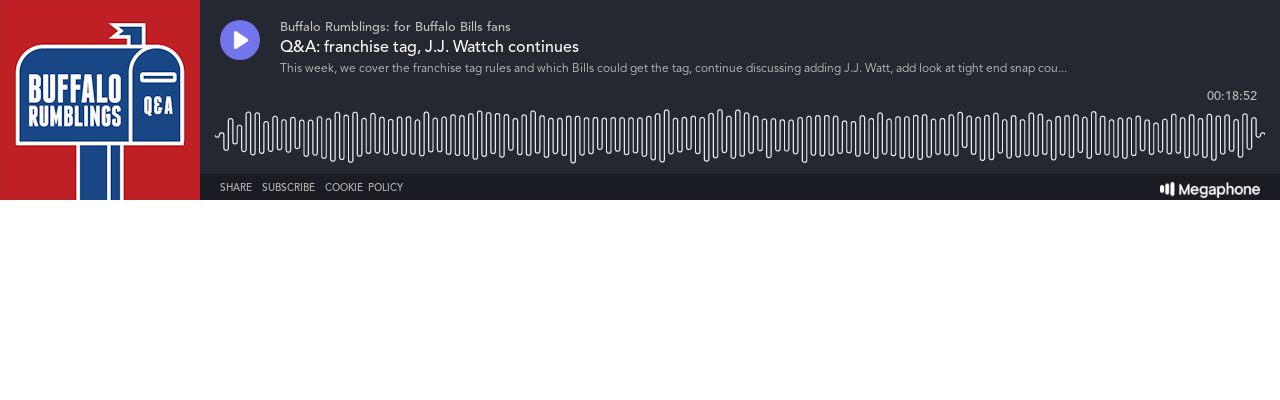

--- FILE ---
content_type: text/html; charset=utf-8
request_url: https://player.megaphone.fm/VMP1799608735
body_size: 2759
content:
<!DOCTYPE html><html><head><title>Megaphone Player</title><link href="https://player-origin.megaphone.fm/services/oembed?url=https%3A%2F%2Fplayer.megaphone.fm%3Fe%3DVMP1799608735" rel="alternate" title="Q&amp;A: franchise tag, J.J. Wattch continues oEmbed Profile" type="application/json+oembed" /><link rel="stylesheet" href="https://assets.megaphone.fm/assets/player-3cdff8c23c5efc2257699718ba8d5e18bab1311fc0eccb0ce192979e51c4f486.css" media="all" /><meta content="Q&amp;A: franchise tag, J.J. Wattch continues by Buffalo Rumblings: for Buffalo Bills fans" property="og:title" /><meta content="music.song" property="og:type" /><meta content="https://megaphone.imgix.net/podcasts/a53fd60c-75fd-11eb-bd7d-6f155d942f61/image/uploads_2F1614100842863-95n9q1gnngt-98322d2e7599561340860b0c98e0818d_2FPodcast%2BCover%2BArt%2B-%2B5c%2B_281_29.png?ixlib=rails-4.3.1&w=500&h=500" property="og:image" /><meta content="https://megaphone.imgix.net/podcasts/a53fd60c-75fd-11eb-bd7d-6f155d942f61/image/uploads_2F1614100842863-95n9q1gnngt-98322d2e7599561340860b0c98e0818d_2FPodcast%2BCover%2BArt%2B-%2B5c%2B_281_29.png?ixlib=rails-4.3.1&w=500&h=500" property="og:image:url" /><meta content="500" property="og:image:width" /><meta content="500" property="og:image:height" /><meta content="https://player-origin.megaphone.fm/VMP1799608735" property="og:url" /><meta content="http://traffic.megaphone.fm/VMP1799608735.mp3" property="og:audio" /><meta content="https://traffic.megaphone.fm/VMP1799608735.mp3" property="og:audio:secure_url" /><meta content="audio/mpeg" property="og:audio:type" /><meta content="Buffalo Rumblings: for Buffalo Bills fans" property="og:audio:artist" /><meta content="Q&amp;A: franchise tag, J.J. Wattch continues" property="og:audio:title" /><meta content="Megaphone.fm" property="og:site_name" /><meta content="This week, we cover the franchise tag rules and which Bills could get the tag, continue discussing adding J.J. Watt, add look at tight end snap counts." property="og:description" /><meta content="player" property="twitter:card" /><meta content="@MegaphonePods" property="twitter:site" /><meta content="Q&amp;A: franchise tag, J.J. Wattch continues by Buffalo Rumblings: for Buffalo Bills fans" property="twitter:title" /><meta content="This week, we cover the franchise tag rules and which Bills could get the tag, continue discussing adding J.J. Watt, add look at tight end snap counts." property="twitter:description" /><meta content="https://megaphone.imgix.net/podcasts/f5b8c3e8-e6c9-11e8-98e0-5368cb1f4428/image/61d602a56dabecb2d9e55660c0d712e903595788333a2e1bb7f4f9bfd575ee07ec800d26e6349d6200448a9cb8e3ffc422af97b441a93af3610204fe85e1277e.jpeg?ixlib=rails-4.3.1&w=500&h=500" property="twitter:image" /><meta content="https://player.megaphone.fm/VMP1799608735" property="twitter:player" /><meta content="670" property="twitter:player:width" /><meta content="200" property="twitter:player:height" /><meta content="https://traffic.megaphone.fm/VMP1799608735.mp3" property="twitter:player:stream" /><meta content="audio/mpeg" property="twitter:player:stream:content_type" /><script src="https://assets.megaphone.fm/packs/js/player-7c128977bf08e046bb70.js"></script><script src="https://assets.megaphone.fm/packs/js/libraries/google_analytics-97b8c4a4d616b57505e8.js"></script></head><body><div class="player-container  "><div class="player-art"><img src="https://megaphone.imgix.net/podcasts/a53fd60c-75fd-11eb-bd7d-6f155d942f61/image/uploads_2F1614100842863-95n9q1gnngt-98322d2e7599561340860b0c98e0818d_2FPodcast%2BCover%2BArt%2B-%2B5c%2B_281_29.png?ixlib=rails-4.3.1&w=200&h=200" /></div><div class="player"><div class="player__controls" id="controls"><div class="player__controls__play-btn" id="play"><img class="player__controls__play-btn__play-icon" src="https://megaphone.imgix.net/player/megaphone-play.png?ixlib=rails-4.3.1&w=50&h=50&dpr=2" /><img class="player__controls__play-btn__pause-icon" src="https://megaphone.imgix.net/player/megaphone-pause.png?ixlib=rails-4.3.1&w=50&h=50&dpr=2" /><div class="spin-loader" id="loader"></div></div></div><div class="player__episode-info" id="episode-info"><div class="player__episode-info__podcast-title">Buffalo Rumblings: for Buffalo Bills fans</div><div class="player__episode-info__episode-title">Q&amp;A: franchise tag, J.J. Wattch continues</div><div class="player__episode-info__episode-subtitle">This week, we cover the franchise tag rules and which Bills could get the tag, continue discussing adding J.J. Watt, add look at tight end snap cou...</div></div><div class="player__timer" id="timer">00:00:00</div><div class="player__waveform-container" id="caddy"><div class="waveform" id="waveform"></div><div class="waveform waveform--scrubber" id="scrubber"></div><div class="waveform waveform--progress" id="progress"></div></div><div class="player__overlay-container" id="overlay-container"><div class="player__overlay-container__menu-bar"><div class="icon" id="share-toggle">Share</div><div class="icon" id="subscribe-toggle">Subscribe</div><div class="icon" id="cookie-toggle">Cookie Policy</div><a target="_blank" id="logo" href="https://megaphone.fm/"><img class="megaphone-icon" src="https://megaphone.imgix.net/player/megaphone-logo-updated.png?ixlib=rails-4.3.1&w=100&h=10&dpr=2" /></a></div><div class="subscriptions-tab" id="subscriptions-tab"><div class="subscriptions-tab__title">Subscribe to Buffalo Rumblings: for Buffalo Bills fans</div><div class="subscriptions-tab__subtitle">Keep up to date by subscribing to this podcast</div><a target="_blank" title="Subscribe via RSS" href="http://feeds.megaphone.fm/buffalo-rumblings-bills"><div class="btn-icon rss" id="rss">&#xe602;</div></a><a target="_blank" title="Subscribe via Apple Podcasts" href="https://itunes.apple.com/podcast/id1437433105"><div class="btn-icon itunes" id="itunes"></div></a><a target="_blank" title="Subscribe via Spotify" href="https://open.spotify.com/show/5RYDNBKPj6d2zwdf3tmdmy"><div class="btn-icon spotify" id="spotify"></div></a><a target="_blank" title="Subscribe via Google Podcasts" href="https://www.google.com/podcasts?feed=aHR0cHM6Ly9mZWVkcy5wb2RjYXN0bWlycm9yLmNvbS9idWZmYWxvLXJ1bWJsaW5ncw%3D%3D"><div class="btn-icon google_podcasts" id="google_podcasts"></div></a><a target="_blank" title="Subscribe via iHeart" href="https://www.iheart.com/podcast/1267-buffalo-rumblings-for-buf-30692024/"><div class="btn-icon iheart" id="iheart"></div></a></div><div class="sharing-tab" id="sharing-tab"><div class="sharing-tab__title">Share Q&amp;A: franchise tag, J.J. Wattch continues</div><div class="sharing-tab__subtitle">Share this episode with your friends</div><div class="sharing-tab__options"><a target="_blank" title="Share via Facebook" href="http://www.facebook.com/sharer.php?quote=%27Q%26A%3A+franchise+tag%2C+J.J.+Wattch+continues%27+by+Buffalo+Rumblings%3A+for+Buffalo+Bills+fans&amp;u=https%3A%2F%2Fmegaphone.link%2FVMP1799608735"><div class="btn-icon facebook"></div></a><a target="_blank" title="Share via Twitter" href="https://twitter.com/intent/tweet?text=%27Q%26A%3A+franchise+tag%2C+J.J.+Wattch+continues%27+by+Buffalo+Rumblings%3A+for+Buffalo+Bills+fans&amp;url=https%3A%2F%2Fmegaphone.link%2FVMP1799608735"><div class="btn-icon twitter"></div></a><div class="btn-icon embed" data-clipboard-text="https://megaphone.link/VMP1799608735" id="embed"></div><a target="_blank" download="true" href="https://traffic.megaphone.fm/VMP1799608735.mp3"><div class="btn-icon download"></div></a></div></div><div class="cookie-tab" id="cookie-tab"><div class="cookie-tab__title">Cookie Policy</div><div class="cookie-tab__subtitle">This player is hosted by <a href="https://megaphone.fm/" target="_blank">Megaphone</a>, a podcast publishing platform. By using Megaphone's player you are consenting to our use of cookies, which we use to improve user experience. Please refer to our <a href="https://megaphone.fm/terms/privacy" target="_blank">privacy policy</a> to learn more.</div></div></div></div></div><script nonce="FGBpZZ/he3VHw6XQ0/WB9g==">var episode = {
  mediaUrl: "https://traffic.megaphone.fm/VMP1799608735.mp3?source=player",
  duration: 1131.59,
  uid: "VMP1799608735"
};

var options = {
  hideBranding: false
};

new Player(episode, options);

// don't break if adblocker blocks GA
if (typeof window.ga !== 'function') {
  window.ga = function() {}
}

window.ga('send', {
  hitType: 'event',
  eventCategory: 'Player',
  eventAction: 'load'
});

document.getElementById('subscriptions-tab').addEventListener('click', function(event) {
  var target = event.target;
  var id = target && target.id;
  switch (id) {
    case 'rss':
      window.ga('send', {
        hitType: 'event',
        eventCategory: 'Player',
        eventAction: 'subscribe.rss'
      });
      break;
    case 'itunes':
      window.ga('send', {
        hitType: 'event',
        eventCategory: 'Player',
        eventAction: 'subscribe.itunes'
      });
      break;
    case 'spotify':
      window.ga('send', {
        hitType: 'event',
        eventCategory: 'Player',
        eventAction: 'subscribe.spotify'
      });
      break;
  }
});</script><!-- Start of eXelate Tag -->
<img height="0" width="0" src="https://loadus.exelator.com/load/?p=928&g=22&j=0"/>
<!-- End of eXelate Tag -->
</body></html>

--- FILE ---
content_type: application/javascript
request_url: https://assets.megaphone.fm/packs/js/libraries/google_analytics-97b8c4a4d616b57505e8.js
body_size: 727
content:
!function(e){var t={};function n(r){if(t[r])return t[r].exports;var o=t[r]={i:r,l:!1,exports:{}};return e[r].call(o.exports,o,o.exports,n),o.l=!0,o.exports}n.m=e,n.c=t,n.d=function(e,t,r){n.o(e,t)||Object.defineProperty(e,t,{enumerable:!0,get:r})},n.r=function(e){"undefined"!==typeof Symbol&&Symbol.toStringTag&&Object.defineProperty(e,Symbol.toStringTag,{value:"Module"}),Object.defineProperty(e,"__esModule",{value:!0})},n.t=function(e,t){if(1&t&&(e=n(e)),8&t)return e;if(4&t&&"object"===typeof e&&e&&e.__esModule)return e;var r=Object.create(null);if(n.r(r),Object.defineProperty(r,"default",{enumerable:!0,value:e}),2&t&&"string"!=typeof e)for(var o in e)n.d(r,o,function(t){return e[t]}.bind(null,o));return r},n.n=function(e){var t=e&&e.__esModule?function(){return e.default}:function(){return e};return n.d(t,"a",t),t},n.o=function(e,t){return Object.prototype.hasOwnProperty.call(e,t)},n.p="/packs/",n(n.s=7141)}({7141:function(e,t,n){var r,o,a,u,c,i;r=window,o=document,a="script",u="ga",r.GoogleAnalyticsObject=u,r.ga=r.ga||function(){(r.ga.q=r.ga.q||[]).push(arguments)},r.ga.l=1*new Date,c=o.createElement(a),i=o.getElementsByTagName(a)[0],c.async=1,c.src="//www.google-analytics.com/analytics.js",i.parentNode.insertBefore(c,i),ga("create","UA-65605419-2","auto"),ga("send","pageview")}});
//# sourceMappingURL=google_analytics-97b8c4a4d616b57505e8.js.map